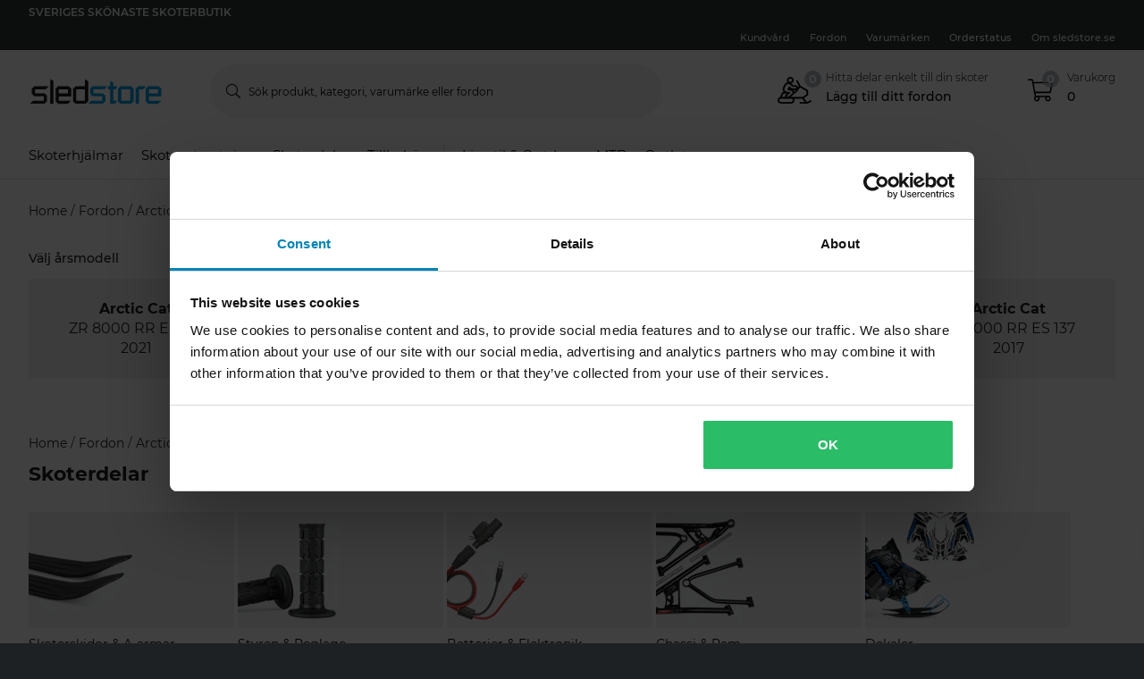

--- FILE ---
content_type: image/svg+xml
request_url: https://pierce-cms.imgix.net/WFS/Pierce-Site/sledstore/Pierce-sledstore/sv_SE/Footer%20Images/Payment%20Logos/Swish_Logo.svg?q=60&auto=format
body_size: 59114
content:
<?xml version="1.0" encoding="utf-8"?>
<svg xmlns="http://www.w3.org/2000/svg" xmlns:xlink="http://www.w3.org/1999/xlink" width="59" height="22" viewBox="0 0 59 22" fill="none">
<g clip-path="url(#clip0_1652_9)">
<rect width="59.2308" height="22" fill="url(#pattern0_1652_9)"/>
</g>
<defs>
<pattern id="pattern0_1652_9" patternContentUnits="objectBoundingBox" width="1" height="1">
<use xlink:href="#image0_1652_9" transform="matrix(0.000391775 0 0 0.00105478 -0.101299 -0.5338)"/>
</pattern>
<clipPath id="clip0_1652_9">
<rect width="59" height="22" fill="white"/>
</clipPath>
<image id="image0_1652_9" width="3000" height="2000" xlink:href="[data-uri]"/>
</defs>
</svg>